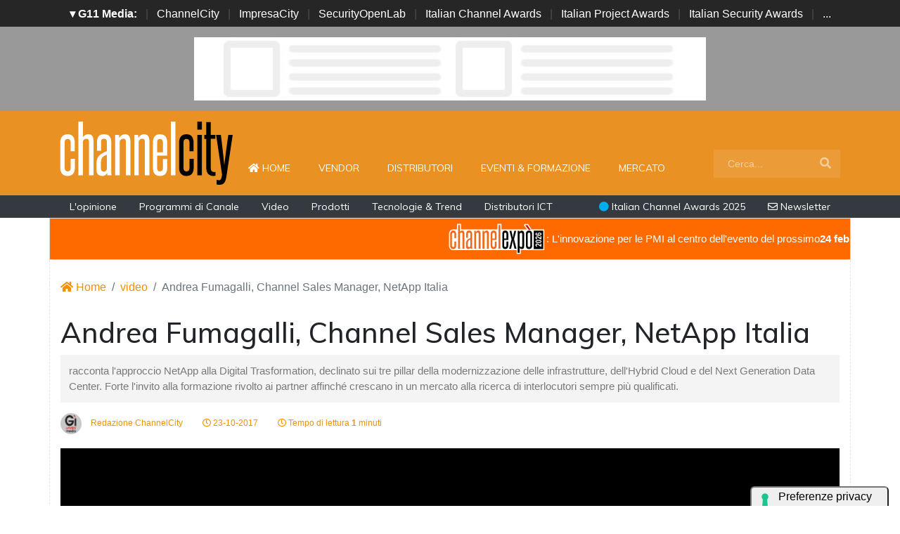

--- FILE ---
content_type: text/html; charset=UTF-8
request_url: https://www.channelcity.it/video/14987/andrea-fumagalli-channel-sales-manager-netapp-italia.html
body_size: 11185
content:
<!doctype html>
<html lang="it-IT">
<head>

    <meta charset="utf-8">
    <title>Andrea Fumagalli, Channel Sales Manager, NetApp Italia : ChannelCity.it</title>
    <meta name="viewport" content="width=device-width, initial-scale=1, shrink-to-fit=no">
    <meta http-equiv="content-language" content="IT" />
    <meta name="title" content="Andrea Fumagalli, Channel Sales Manager, NetApp Italia : ChannelCity.it" />
    <meta name="description" content="racconta l'approccio NetApp alla Digital Trasformation, declinato sui tre pillar della modernizzazione delle infrastrutture, dell'Hybrid Cloud e del Next Generation Data Center. Forte l'invito alla formazione rivolto ai partner affinché crescano in un mercato alla ricerca di interlocutori sempre più qualificati." />
    <meta name="keywords" content="channelcity, " />
    <meta name="language" content="it" />
   
    <meta name="robots" content="INDEX,FOLLOW" />
    <meta name="robots" content="max-snippet:-1, max-image-preview:large, max-video-preview:-1"/>
    <meta name="author" content="ChannelCity">
    <meta name="image" property="og:image" content="https://www.channelcity.it/immagini/2017/10/netapp-fumagalli-1.jpg">

    <title>Andrea Fumagalli, Channel Sales Manager, NetApp Italia : ChannelCity.it </title>
    <link rel="image_src" href="https://www.channelcity.it/immagini/2017/10/netapp-fumagalli-1.jpg" />
    <link rel="icon" href="https://www.channelcity.it/img/favicon.png" type="image/png" />
    <link rel="amphtml" href="https://www.channelcity.it/amp/14987/andrea-fumagalli-channel-sales-manager-netapp-italia.html" />
    <link rel="canonical" href="https://www.channelcity.it/video/14987/andrea-fumagalli-channel-sales-manager-netapp-italia.html" />
    
    
    <!-- facebook i -->
    <meta property="fb:app_id" content="169332888917">
    <meta property="og:url" content="https://www.channelcity.it/video/14987/andrea-fumagalli-channel-sales-manager-netapp-italia.html" />
    <meta property="og:type" content="Article" />
    <meta property="og:title" content="Andrea Fumagalli, Channel Sales Manager, NetApp Italia" />
    <meta property="og:description" content="racconta l'approccio NetApp alla Digital Trasformation, declinato sui tre pillar della modernizzazione delle infrastrutture, dell'Hybrid Cloud e del Next Generation Data Center. Forte l'invito alla formazione rivolto ai partner affinché crescano in un mercato alla ricerca di interlocutori sempre più qualificati." />
    <meta property="og:image" content="https://www.channelcity.it/immagini/2017/10/netapp-fumagalli-1.jpg" />
    <meta property="og:image:secure_url" content="https://www.channelcity.it/immagini/2017/10/netapp-fumagalli-1.jpg" />
    <meta property="og:site_name" content="channelcity.it"/>
    <meta property="og:image:width" content="1280"/>
    <meta property="og:image:height" content="720"/>
    <meta property="og:locale" content="it_IT" />
    <meta property="article:publisher" content="https://www.facebook.com/channelcity/" />
    <!-- facebook f -->

    <!-- twitter i -->
    <meta name="twitter:card" content="summary_large_image" />
    <meta name="twitter:description" content="racconta l'approccio NetApp alla Digital Trasformation, declinato sui tre pillar della modernizzazione delle infrastrutture, dell'Hybrid Cloud e del Next Generation Data Center. Forte l'invito alla formazione rivolto ai partner affinché crescano in un mercato alla ricerca di interlocutori sempre più qualificati." />
    <meta name="twitter:title" content="Andrea Fumagalli, Channel Sales Manager, NetApp Italia" />
    <meta name="twitter:image" content="https://www.channelcity.it/immagini/2017/10/netapp-fumagalli-1.jpg" />
    <!-- twitter f -->

    <!-- dlvr tag -->
        <!-- dlvr tag -->

    
    
      <!-- cookie -->
        <script type="text/javascript" src="//embeds.iubenda.com/widgets/a00b60dd-6db6-11ee-8bfc-5ad8d8c564c0.js"></script>
      <!-- cookie -->
    
    <link rel="stylesheet" href="https://www.channelcity.it/script/bootstrap/css/bootstrap.min.css">
    <script src="https://www.channelcity.it/script/jquery-3.4.1.min.js"></script>
    <script src="https://www.channelcity.it/script/popper.min.js"></script>
    <script src="https://www.channelcity.it/script/bootstrap/js/bootstrap.min.js"></script>
    <!-- <link rel="stylesheet" href="https://www.channelcity.it/script/responsive.css"> -->

    <link rel="stylesheet" href="https://www.channelcity.it/script/fontawesome-free-5.12.1-web/css/all.css">

    <link href="https://fonts.googleapis.com/css?family=Muli:300,400,500,600,700,800,900&display=swap" rel="stylesheet">

    <link rel="stylesheet" href="https://www.channelcity.it/script/style1.css">
    <link rel="stylesheet" href="https://www.channelcity.it/script/style4.css">
    <link rel="stylesheet" href="https://www.channelcity.it/script/style2025.css" />
        

    

            <!-- Global site tag (gtag.js) - Google Analytics -->
            <script async src="https://www.googletagmanager.com/gtag/js?id=G-4Z5B4N74XW"></script>
            <script>
            window.dataLayer = window.dataLayer || [];
            function gtag(){dataLayer.push(arguments);}
            gtag('js', new Date());

            gtag('config', 'G-4Z5B4N74XW');
            </script>


    
    

    <script async src="https://securepubads.g.doubleclick.net/tag/js/gpt.js"></script>
    <script>
    window.googletag = window.googletag || {cmd: []};
    googletag.cmd.push(function() {

        googletag.defineSlot('/4143769/channelcity-336x280-A', [300, 250], 'div-gpt-ad-1697547680367-0').addService(googletag.pubads());
        googletag.defineSlot('/4143769/channelcity-336x280-B', [300, 250], 'div-gpt-ad-1697547680367-1').addService(googletag.pubads());
        googletag.defineSlot('/4143769/channelcity-336x280-C', [300, 250], 'div-gpt-ad-1697547680367-2').addService(googletag.pubads());
        googletag.defineSlot('/4143769/channelcity-336x280-D', [300, 250], 'div-gpt-ad-1697547680367-3').addService(googletag.pubads());
        
        googletag.defineSlot('/4143769/channelcity-728x90', [728, 90], 'div-gpt-ad-1697547680367-4').addService(googletag.pubads());
        googletag.defineSlot('/4143769/channelcity-728x90-A', [728, 90], 'div-gpt-ad-1697547680367-5').addService(googletag.pubads());
        googletag.defineSlot('/4143769/channelcity-728x90-B', [728, 90], 'div-gpt-ad-1697547680367-6').addService(googletag.pubads());
        googletag.defineSlot('/4143769/channelcity-728x90-C', [728, 90], 'div-gpt-ad-1697547680367-7').addService(googletag.pubads());
        
        googletag.defineSlot('/4143769/channelcity-sfondo', [1, 1], 'div-gpt-ad-1697547680367-8').addService(googletag.pubads());
       
        googletag.pubads().collapseEmptyDivs();
        googletag.enableServices();
    });
    </script>


    <script type="application/ld+json">
    {
      "@context" : "https://schema.org",
      "@type" : "WebSite",
      "name" : "ChannelCity",
      "alternateName" : "CC",
      "url" : "https://www.channelcity.it/"
    }
    </script>

</head>



<body>

















        <!-- network -->
        <style>
            .g11networks { background-color: #262626; color: #4c4c4c; padding-top: 8px; padding-bottom: 8px; height: 38px;  overflow: hidden; }
            .g11networks .breadcrumb, .g11networks .list-group-item, .g11networks .collapse { background-color: #262626; }
            .g11networks .list-group-item { border:  1px solid rgba(255,255,255,.125); border-width: 0 0 1px; }
            .g11networks .container a { color: white; padding: 0 8px 0 8px; text-decoration: none; }
            .g11networks .container a:hover { background-color: rgba(255,255,255,0.2);}
            .g11networks-container .list-group a { color: #262626; text-decoration: none;}
        </style>

        
        <div class="g11networks">
            <div class="container text-center">
                            <a data-toggle="collapse" href="#collapseg11networks"><strong>	&#9662; G11 Media:</strong></a> | 
                            <a target="_Blank" href="https://www.channelcity.it">ChannelCity</a> | 
                            <a target="_Blank" href="https://www.impresacity.it">ImpresaCity</a> | 
                            <a target="_Blank" href="https://www.securityopenlab.it">SecurityOpenLab</a> | 
                            <a target="_Blank" href="https://www.italianchannelawards.it">Italian Channel Awards</a> | 
                            <a target="_Blank" href="https://www.italianprojectawards.it">Italian Project Awards</a> | 
                            <a target="_Blank" href="https://www.italiansecurityawards.it">Italian Security Awards</a> | 
                            <a data-toggle="collapse" href="#collapseg11networks">...
            </div>
        </div>



            <div class="container g11networks-container">

                    <div class="collapse" id="collapseg11networks">
                        <div class="row">
                            <div class="col-md-4">
                                <ul class="list-group list-group-flush">
                                    <li class="list-group-item"><a target="_Blank" href="https://www.g11media.it"><strong>G11 Media</strong></a></li>
                                    <li class="list-group-item"><a target="_Blank" href="https://www.agendaict.it"><strong>AgendaICT</strong></a></li>
                                    <li class="list-group-item"><a target="_Blank" href="https://www.bitcity.it"><strong>BitCity</strong></a></li>
                                    <li class="list-group-item"><a target="_Blank" href="https://www.channelcity.it"><strong>ChannelCity</strong></a></li>
                                    
                                </ul>
                            </div>   
                            <div class="col-md-4">
                                <ul class="list-group list-group-flush">
                                    <li class="list-group-item"><a target="_Blank" href="https://www.securityopenlab.it"><strong>SecurityOpenLab</strong></a></li>
                                    <li class="list-group-item"><a target="_Blank" href="https://www.greencity.it"><strong>GreenCity</strong></a></li>
                                    <li class="list-group-item"><a target="_Blank" href="https://www.impresacity.it"><strong>ImpresaCity</strong></a></li>
                                    <li class="list-group-item"><a target="_Blank" href="https://www.impresagreen.it"><strong>ImpresaGreen</strong></a></li>
                                </ul>
                            </div>                    
                            <div class="col-md-4">
                                <ul class="list-group list-group-flush">
                                    <li class="list-group-item"><a target="_Blank" href="https://www.innovationopenlab.com"><strong>InnovationOpenLab</strong></a></li>
                                    <li class="list-group-item"><a target="_Blank" href="https://www.innovationcity.it"><strong>InnovationCity</strong></a></li>
                                    <li class="list-group-item"><a target="_Blank" href="https://www.italianchannelawards.it"><strong>Italian Channel Awards</strong></a></li>
                                    <li class="list-group-item"><a target="_Blank" href="https://www.italianprojectawards.it"><strong>Italian Project Awards</strong></a></li>
                                    <li class="list-group-item"><a target="_Blank" href="https://www.italiansecurityawards.it"><strong>Italian Security Awards</strong></a></li>
                                </ul>
                            </div>                    
                        </div>
                    </div>


            </div>

        <!-- network -->





<!--- pagina i -->
<div class="pagina" id="pagina">



    <!-- ADV apertura i -->   
    <div class="bg-apertura-adv">
        <div class="container">
            <div class="row">
                <div class="col-12">
                    <div class="adv-728x90">
                        
         
                    <div id='div-gpt-ad-1697547680367-4'>
                    <script>
                        googletag.cmd.push(function() { googletag.display('div-gpt-ad-1697547680367-4'); });
                    </script>
                    </div>


                                </div>
                </div>
            </div>
        </div>
    </div>
    <!-- ADV apertura f -->





    <!-- menu superiore i -->

    <nav class="navbar navbar-expand-lg navbar-light menu-superiore">
        <div class="container">

            <div class="logo-up"><a href="https://www.channelcity.it/" title="ChannelCity"><img class="logo-img" src="https://www.channelcity.it/img/logo-channelcity-bianco.svg" alt="ChannelCity"></a></div>

            <button class="navbar-toggler" type="button" data-toggle="collapse" data-target="#navbarSupportedContent"
                aria-controls="navbarSupportedContent" aria-expanded="false" aria-label="Toggle navigation">
                <span class="navbar-toggler-icon"></span>
            </button>

            <div class="collapse navbar-collapse" id="navbarSupportedContent">
                <ul class="navbar-nav mr-auto">
                    <li class="nav-item">
                        <a class="nav-link" href="https://www.channelcity.it/"><i class="fas fa-home"></i> Home <span class="sr-only">(current)</span></a>
                    </li>
                    <li class="nav-item">
                        <a class="nav-link" href="https://www.channelcity.it/categoria/vendor">Vendor</a>
                    </li>
                    <li class="nav-item">
                        <a class="nav-link" href="https://www.channelcity.it/categoria/distributori">Distributori</a>
                    </li>
                    <li class="nav-item">
                        <a class="nav-link" href="https://www.channelcity.it/categoria/eventi-formazione">Eventi & Formazione</a>
                    </li>
                    <li class="nav-item">
                        <a class="nav-link" href="https://www.channelcity.it/categoria/mercato">Mercato</a>
                    </li>


                    <li class="nav-item d-block d-sm-none">        
                        <a class="nav-link" href="https://www.channelcity.it/categoria/opinione">L'opinione</a>
                    </li>    
                    <li class="nav-item d-block d-sm-none">                
                        <a class="nav-link" href="https://www.channelcity.it/categoria/programmi-di-canale">Programmi di Canale</a>
                    </li>
                    <li class="nav-item d-block d-sm-none">                
                        <a class="nav-link" href="https://www.channelcity.it/categoria/video">Video</a>
                    </li>    
                    <li class="nav-item d-block d-sm-none">                
                        <a class="nav-link" href="https://www.channelcity.it/categoria/prodotti">Prodotti</a>
                    </li>    
                    <li class="nav-item d-block d-sm-none">                
                        <a class="nav-link" href="https://www.channelcity.it/categoria/tecnologie-trend">Tecnologie & Trend</a>
                    </li>    
                    <li class="nav-item d-block d-sm-none">
                        <a class="nav-link" href="https://www.channelcity.it/approfondimenti/28739/distributori-ict-in-italia-chi-sono-cosa-fanno-e-perche-sono-diventati-lhub-tecnologico-tra-aziende-e-nuovi-modelli-di-business.html" title="Distributori ICT in Italia: chi sono, cosa fanno">Distributori ICT</a>
                    </li>    

                </ul>

                <form class="form-inline my-2 my-lg-0 menu-cerca"  action="https://www.channelcity.it/cerca" method="get" enctype="application/x-www-form-urlencoded" accept-charset="UTF-8">
                    <input id="s" name="s" class="form-control mr-sm-2" type="search" placeholder="Cerca..." aria-label="Search">
                    <button class="btn my-2 my-sm-0" type="submit"><i class="fa fa-search"></i></button>
                </form>

            </div>

        </div>
    </nav>







 

    
    

    <nav class="navbar navbar-expand-lg navbar-light menu-superiore-m">
        <div class="container">
            <div class="sinistra d-none d-sm-block">
                <a class="nav-link" href="https://www.channelcity.it/categoria/opinione">L'opinione</a>
                <a class="nav-link" href="https://www.channelcity.it/categoria/programmi-di-canale">Programmi di Canale</a>
                <a class="nav-link" href="https://www.channelcity.it/categoria/video">Video</a>
                <a class="nav-link" href="https://www.channelcity.it/categoria/prodotti">Prodotti</a>
                <a class="nav-link" href="https://www.channelcity.it/categoria/tecnologie-trend">Tecnologie & Trend</a>
                <a class="nav-link" href="https://www.channelcity.it/approfondimenti/28739/distributori-ict-in-italia-chi-sono-cosa-fanno-e-perche-sono-diventati-lhub-tecnologico-tra-aziende-e-nuovi-modelli-di-business.html" title="Distributori ICT in Italia: chi sono, cosa fanno">Distributori ICT</a>
            </div>
            <div class="destra">
                    <a class="nav-link" target="_Blank" href="https://www.italianchannelawards.it" title="Italian Channel Awards il premio del Canale"><i style="color: #00ADEE;" class="fas fa-circle"></i> Italian Channel Awards 2025</a>
                    <a class="nav-link" target="_Blank" href="https://bitcity.emailsp.com/frontend/forms/Subscription.aspx?idList=1&idForm=107&guid=C7CB8394-EB09-4404-A1DE-9F15E683A563" title="Iscriviti alla newsltter di ChannelCity per rimanere sempre aggiornato"><i class="far fa-envelope"></i> Newsletter</a>
            </div>
        </div>
    </nav>
    <!-- menu superiore i -->

    




















































































































  
















<style>
.scorrimento-container {
  width: 100%; /* Imposta la larghezza desiderata */
  height: 60px;
  overflow: hidden; /* Nasconde il testo che esce dal DIV */
  border: 1px solid #ddd; /* Facoltativo: bordo per visibilità */
  background: #ff6a00;
  transition: background-color 0.5s ease;
  position: relative;
  padding: 5px 0 5px 0;
}


.scorrimento-container:hover .testo-scorrevole {
  animation-play-state: paused;
}


.scorrimento-container:hover {
    background: #ff791a;
}



.testo-scorrevole {
  display: inline-block;
  white-space: nowrap;
  padding-left: 100%; /* Inizia fuori dal container */
  animation: scorrimento 20s linear infinite;
  font-size: 1.2em;
  color: #ffffff;
}


.testo-scorrevole p {
  display: inline-flex;           /* rende il contenuto inline ma con flex */
  align-items: center;            /* centra verticalmente testo e immagine */
  gap: 5px;
  font-size: 15px;
}







.testo-scorrevole img {
  height: 48px;
  width: auto;
}


@keyframes scorrimento {
  to {
    transform: translateX(-100%);
  }
}


.biglietto {
    font-size: 22px !important;
    color: red;
}



</style>





<a href="https://www.channelexpo.it/link/channelcity-sito" target="_Blank">
<div class="container">
    <div class="row">
        
        
        <div class="scorrimento-container">
        <div class="testo-scorrevole">
        <p>    
            <img src="https://www.channelexpo.it/img/logo-channelexpo.svg">: L'innovazione per le PMI al centro dell'evento del prossimo <strong>24 febbraio 2026</strong> | Lainate (Milano) | La Pista
        </p>
        </div>
        </div>
 


    </div>
</div>
       </a>




       






<!-- pagina lettura i -->


    <div class="container container-bianco">
        <div class="row sopra-15">

        
                                    <!-- video i -->
                    <div class="col-12 pb-4">


                    <nav aria-label="breadcrumb">
                        <ol class="breadcrumb">
                            <li class="breadcrumb-item"><a href="https://www.channelcity.it/"><i class="fas fa-home"></i> Home</a></li>
                            <li class="breadcrumb-item"><a href="https://www.channelcity.it/archivio/video">video</a></li>
                            <li class="breadcrumb-item active" aria-current="page">Andrea Fumagalli, Channel Sales Manager, NetApp Italia</li>
                        </ol>
                    </nav>

                    
                    <h1 class="post-titolo"> Andrea Fumagalli, Channel Sales Manager, NetApp Italia </h1>
                    <p class="post-occhiello"> racconta l'approccio NetApp alla Digital Trasformation, declinato sui tre pillar della modernizzazione delle infrastrutture, dell'Hybrid Cloud e del Next Generation Data Center. Forte l'invito alla formazione rivolto ai partner affinché crescano in un mercato alla ricerca di interlocutori sempre più qualificati. </p>

                    <ul class="post-meta">
                        <li class="post-author">
                            <a href="#"><img class="immagine-autore rounded-circle" src="https://www.channelcity.it/img/autori/redazione.jpg" title="Redazione ChannelCity" alt="Redazione ChannelCity"> Redazione ChannelCity </a>
                        </li>
                        <li><a href="#"><i class="far fa-clock"></i> 23-10-2017 </a></li>

                        <li><a href="#"><i class="far fa-clock"></i> Tempo di lettura <strong>1</strong> minuti</a></li>

                        <li class="social-share">
                                                    </li>
                    </ul>


                    <div class="embed-responsive embed-responsive-16by9" style="background-color: black;">
                        <iframe class="embed-responsive-item" width="560" height="315" src="https://www.youtube.com/embed/wjLj4diAOaA?rel=0&controls=1&showinfo=0" frameborder="0" allowfullscreen></iframe>                    </div>
                    <p class="text-center">In caso di problemi di visualizzazione del video <a href="https://www.youtube.com/watch?v=wjLj4diAOaA" target="_Blank"><strong>cliccare qui</strong></a></p>                        
                    <!-- riga social i -->           
                    <div class="riga-social">
                        <div class="social">
                            <div class="item"><a target="_Blank" href="https://www.facebook.com/sharer.php?u=https://www.channelcity.it/video/14987/andrea-fumagalli-channel-sales-manager-netapp-italia.html"><img src="/img/social/facebook.svg"></a></div>
                            <div class="item"><a target="_Blank" href="https://www.linkedin.com/shareArticle?mini=true&url=https://www.channelcity.it/video/14987/andrea-fumagalli-channel-sales-manager-netapp-italia.html&title=Andrea Fumagalli, Channel Sales Manager, NetApp Italia"><img src="/img/social/linkedin.svg"></a></div>
                            <div class="item"><a target="_Blank" href="https://twitter.com/intent/tweet?text=Andrea Fumagalli, Channel Sales Manager, NetApp Italia&url=https://www.channelcity.it/video/14987/andrea-fumagalli-channel-sales-manager-netapp-italia.html"><img src="/img/social/twitter.svg"></a></div>
                        </div>
                    </div>
                    <!-- riga social f -->

                    </div>
                    <!-- video f -->
                

                


<!--  dati strutturati i ----------------------------------------------------------------------------------->

   <script type="application/ld+json">
            {
              "@context": "http://schema.org",
              "@type": "NewsArticle",
              "timeRequired": "PT1M",
              "mainEntityOfPage": {
                "@type": "WebPage",
                "@id": "https://www.channelcity.it/video/14987/andrea-fumagalli-channel-sales-manager-netapp-italia.html"
              },
              "headline": "Andrea Fumagalli, Channel Sales Manager, NetApp Italia",
              "image": {
                "@type": "ImageObject",
                "url": "https://www.channelcity.it/immagini/2017/10/netapp-fumagalli-1.jpg",
                "width": 1024,
                "height": 768
              },
              "datePublished": "2017-10-23 09:25:00",
              "dateModified": "2017-10-26 14:47:18",
              "author": {
                "@type": "Person",
                "name": "Redazione ChannelCity"
              },
               "publisher": {
                "@type": "Organization",
                "name": "G11 Media S.r.l.",
                "url": "https://www.g11media.it",
                "logo": {
                  "@type": "ImageObject",
                  "url": "https://www.g11media.it/img2015/g11media.png",
                  "width": 300,
                  "height": 300
                }
              },
              "description": "racconta l'approccio NetApp alla Digital Trasformation, declinato sui tre pillar della modernizzazione delle infrastrutture, dell'Hybrid Cloud e del Next Generation Data Center. Forte l'invito alla formazione rivolto ai partner affinché crescano in un mercato alla ricerca di interlocutori sempre più qualificati.",
              "articleBody": "racconta l'approccio NetApp alla Digital Trasformation, declinato sui tre pillar della modernizzazione delle infrastrutture, dell'Hybrid Cloud e del Next Generation Data Center. Forte l'invito alla formazione rivolto ai partner affinch eacute; crescano in un mercato alla ricerca di interlocutori sempre pi ugrave; qualificati."
            }
            </script>

          


          <script type="application/ld+json">
            {
              "@context": "http://schema.org",
              "@type": "Article",
              "timeRequired": "PT1M",
              "mainEntityOfPage": {
                "@type": "WebPage",
                "@id": "https://www.channelcity.it/video/14987/andrea-fumagalli-channel-sales-manager-netapp-italia.html"
              },
              "headline": "Andrea Fumagalli, Channel Sales Manager, NetApp Italia",
              "image": {
                "@type": "ImageObject",
                "url": "https://www.channelcity.it/immagini/2017/10/netapp-fumagalli-1.jpg",
                "width": 1024,
                "height": 768
              },
              "datePublished": "2017-10-23 09:25:00",
              "dateModified": "2017-10-26 14:47:18",
              "author": {
                "@type": "Person",
                "name": "Redazione ChannelCity"
              },
               "publisher": {
                "@type": "Organization",
                "name": "G11 Media S.r.l.",
                "url": "https://www.g11media.it",
                "logo": {
                  "@type": "ImageObject",
                  "url": "https://www.g11media.it/img2015/g11media.png",
                  "width": 300,
                  "height": 300
                }
              },
              "description": "racconta l'approccio NetApp alla Digital Trasformation, declinato sui tre pillar della modernizzazione delle infrastrutture, dell'Hybrid Cloud e del Next Generation Data Center. Forte l'invito alla formazione rivolto ai partner affinché crescano in un mercato alla ricerca di interlocutori sempre più qualificati.",
              "articleBody": "racconta l'approccio NetApp alla Digital Trasformation, declinato sui tre pillar della modernizzazione delle infrastrutture, dell'Hybrid Cloud e del Next Generation Data Center. Forte l'invito alla formazione rivolto ai partner affinch eacute; crescano in un mercato alla ricerca di interlocutori sempre pi ugrave; qualificati."
            }
            </script>

<!--  dati strutturati f ----------------------------------------------------------------------------------->












            <!--- colonna sinistra i -->
            <div class="col-lg-8 divisione-destra">



                                    <div class="alert alert-secondary mb-3" role="alert">
                        <i class="fas fa-bolt"></i> Questa notizia è presente nello Speciale: <br><a href="https://www.channelcity.it/speciali/2017/netapp/dettaglio/14987/andrea-fumagalli-channel-sales-manager-netapp-italia.html"><h3>NetApp Partner Academy 2017</h3></a>
                    </div>
                


                


                                








                <div class="post-testo">
                    racconta l'approccio NetApp alla Digital Trasformation, declinato sui tre pillar della modernizzazione delle infrastrutture, dell'Hybrid Cloud e del Next Generation Data Center. Forte l'invito alla formazione rivolto ai partner affinch&eacute; crescano in un mercato alla ricerca di interlocutori sempre pi&ugrave; qualificati.                </div>


            
                


                


                
                



                

                













                






                










                

                <div class="sopra-15"></div>





                  
                <div class="badge-newsletter pt-3">
                    <center><span>Se questo articolo ti è piaciuto e vuoi rimanere sempre informato</span></center>
                        <div class="alert alert-light text-center align-middle">
                                <svg xmlns="http://www.w3.org/2000/svg" width="32" height="32" fill="currentColor" class="bi bi-envelope-paper-heart" viewBox="0 0 16 16">
                                    <path fill-rule="evenodd" d="M2 2a2 2 0 0 1 2-2h8a2 2 0 0 1 2 2v1.133l.941.502A2 2 0 0 1 16 5.4V14a2 2 0 0 1-2 2H2a2 2 0 0 1-2-2V5.4a2 2 0 0 1 1.059-1.765L2 3.133zm0 2.267-.47.25A1 1 0 0 0 1 5.4v.817l1 .6zm1 3.15 3.75 2.25L8 8.917l1.25.75L13 7.417V2a1 1 0 0 0-1-1H4a1 1 0 0 0-1 1zm11-.6 1-.6V5.4a1 1 0 0 0-.53-.882L14 4.267zM8 2.982C9.664 1.309 13.825 4.236 8 8 2.175 4.236 6.336 1.31 8 2.982m7 4.401-4.778 2.867L15 13.117zm-.035 6.88L8 10.082l-6.965 4.18A1 1 0 0 0 2 15h12a1 1 0 0 0 .965-.738ZM1 13.116l4.778-2.867L1 7.383v5.734Z"/>
                                </svg>
                                 Iscriviti alla nostra Newsletter Gratuita.
                                <a class="btn btn-light" href="https://bitcity.emailsp.com/frontend/forms/Subscription.aspx?idList=1&idForm=107&guid=C7CB8394-EB09-4404-A1DE-9F15E683A563" target="_Blank" data-cmp-ab="2">Iscriviti</a>
                        </div>
                </div>


                <div class="badge-google-news pt-1">
                        <div class="alert alert-light text-center align-middle">
                                <a class="" href="https://news.google.com/publications/CAAqKQgKIiNDQklTRkFnTWFoQUtEbU5vWVc1dVpXeGphWFI1TG1sMEtBQVAB?ceid=IT:it&oc=3" target="_Blank" data-cmp-ab="2"><img class="img-fluid" alt="GoogleNews" src="https://www.securityopenlab.it/img/google-news.svg" data-cmp-info="10"></a>
                                 Rimani sempre aggiornato, seguici su Google News! 
                                <a class="btn btn-light" href="https://news.google.com/publications/CAAqKQgKIiNDQklTRkFnTWFoQUtEbU5vWVc1dVpXeGphWFI1TG1sMEtBQVAB?ceid=IT:it&oc=3" target="_Blank" data-cmp-ab="2">Seguici</a>
                        </div>
                </div>


                <!-- abbonamento rivista -->
                <style>
                    .post-abbonamento-news .alert{
                        background-color:#e99123;
                        color: white;
                        font-size: 1.25rem;
                    }

                    .post-abbonamento-news .btn{
                        border-radius: 1.25rem;
                        background-color: white;
                        padding: 5px 30px 5px 30px;
                        font-size: 1.2rem;
                    }
                </style>

                <div class="post-abbonamento-news pt-1">
                        <div class="alert alert-light text-center align-middle">
                                  <a class="btn btn-light" href="https://www.g11media.it/abbonamento/ccm" target="_Blank">Abbonati</a> alla rivista <strong>ChannelCity Magazine</strong> e ricevi la tua copia.
                        </div>
                </div>
                <!-- abbonamento rivista -->






                
                <div class="adv-728x90"> 
            
       
                    <div id='div-gpt-ad-1697547680367-5'>
                    <script>
                        googletag.cmd.push(function() { googletag.display('div-gpt-ad-1697547680367-5'); });
                    </script>
                    </div>

             </div>



                



                

                        <!-- notizie correlate i -->


                                    <h2 class="block-title sopra-15">
                                        <span class="titolo"> Notizie correlate</span>
                                        <span class="bar"></span>

                                    </h2>



                                    <div class="row">
                                
                                     
                                    
                                                                                        <div class="col-6 col-md-3">

                                                <div class="post-singole">

                                                    
                                                    <div class="immagine-sfondo immagine-tb border" style="height: 120px;">
                                                        <a href="https://www.channelcity.it/news/18217/veritas-dalla-tutela-dei-dati-delle-pmi-nuove-opportunita-per-i-partner.html" title="Veritas: dalla tutela dei dati delle PMI nuove opportunità per i partner " class="simple">
                                                            <img src="https://www.channelcity.it/immagini/2021/01/marco-coppini-veritas-1.jpg" loading="lazy" alt="Veritas: dalla tutela dei dati delle PMI nuove opportunità per i partner ">
                                                        </a>
                                                    </div>


                                                    <div class="post-testi">
                                                        <h1 class="titolo"><b>1</b> - <a href="https://www.channelcity.it/news/18217/veritas-dalla-tutela-dei-dati-delle-pmi-nuove-opportunita-per-i-partner.html" title="Veritas: dalla tutela dei dati delle PMI nuove opportunità per i partner ">Veritas: dalla tutela dei dati delle PMI nuove opportunità per i partner </a></h1>
                                                    </div>

                                                </div>

                                            </div>
                                                                                        <div class="col-6 col-md-3">

                                                <div class="post-singole">

                                                    
                                                    <div class="immagine-sfondo immagine-tb border" style="height: 120px;">
                                                        <a href="https://www.channelcity.it/news/18011/edge-computing-e-remote-monitoring-una-relazione-che-cambia.html" title="Edge computing e remote monitoring: una relazione che cambia" class="simple">
                                                            <img src="https://www.channelcity.it/immagini/2020/10/cubi-1.jpg" loading="lazy" alt="Edge computing e remote monitoring: una relazione che cambia">
                                                        </a>
                                                    </div>


                                                    <div class="post-testi">
                                                        <h1 class="titolo"><b>1</b> - <a href="https://www.channelcity.it/news/18011/edge-computing-e-remote-monitoring-una-relazione-che-cambia.html" title="Edge computing e remote monitoring: una relazione che cambia">Edge computing e remote monitoring: una relazione che cambia</a></h1>
                                                    </div>

                                                </div>

                                            </div>
                                                                                        <div class="col-6 col-md-3">

                                                <div class="post-singole">

                                                    
                                                    <div class="immagine-sfondo immagine-tb border" style="height: 120px;">
                                                        <a href="https://www.channelcity.it/news/17239/edge-computing-i-tre-punti-chiave-di-un-ambiente-ottimale.html" title="Edge computing: i tre punti chiave di un ambiente ottimale" class="simple">
                                                            <img src="https://www.channelcity.it/immagini/2020/03/robynne-hu-network-unsplash-2.jpg" loading="lazy" alt="Edge computing: i tre punti chiave di un ambiente ottimale">
                                                        </a>
                                                    </div>


                                                    <div class="post-testi">
                                                        <h1 class="titolo"><b>1</b> - <a href="https://www.channelcity.it/news/17239/edge-computing-i-tre-punti-chiave-di-un-ambiente-ottimale.html" title="Edge computing: i tre punti chiave di un ambiente ottimale">Edge computing: i tre punti chiave di un ambiente ottimale</a></h1>
                                                    </div>

                                                </div>

                                            </div>
                                                                                        <div class="col-6 col-md-3">

                                                <div class="post-singole">

                                                    
                                                    <div class="immagine-sfondo immagine-tb border" style="height: 120px;">
                                                        <a href="https://www.channelcity.it/news/17076/internet-of-things-cos-e-e-come-si-mette-al-sicuro.html" title="Internet of Things, cos’è e come si mette al sicuro" class="simple">
                                                            <img src="https://www.channelcity.it/immagini/2020/02/img-0182-1.jpg" loading="lazy" alt="Internet of Things, cos’è e come si mette al sicuro">
                                                        </a>
                                                    </div>


                                                    <div class="post-testi">
                                                        <h1 class="titolo"><b>1</b> - <a href="https://www.channelcity.it/news/17076/internet-of-things-cos-e-e-come-si-mette-al-sicuro.html" title="Internet of Things, cos’è e come si mette al sicuro">Internet of Things, cos’è e come si mette al sicuro</a></h1>
                                                    </div>

                                                </div>

                                            </div>
                                                                                        <div class="col-6 col-md-3">

                                                <div class="post-singole">

                                                    
                                                    <div class="immagine-sfondo immagine-tb border" style="height: 120px;">
                                                        <a href="https://www.channelcity.it/news/16673/edge-computing-e-iperconvergenza-cosi-la-nuova-it-distribuita-rivoluziona-data-center-e-canale.html" title="Edge computing e iperconvergenza, così la “nuova” IT distribuita rivoluziona Data Center e canale" class="simple">
                                                            <img src="https://www.channelcity.it/immagini/2019/09/alberto-degradi-cisco-1.jpg" loading="lazy" alt="Edge computing e iperconvergenza, così la “nuova” IT distribuita rivoluziona Data Center e canale">
                                                        </a>
                                                    </div>


                                                    <div class="post-testi">
                                                        <h1 class="titolo"><b>1</b> - <a href="https://www.channelcity.it/news/16673/edge-computing-e-iperconvergenza-cosi-la-nuova-it-distribuita-rivoluziona-data-center-e-canale.html" title="Edge computing e iperconvergenza, così la “nuova” IT distribuita rivoluziona Data Center e canale">Edge computing e iperconvergenza, così la “nuova” IT distribuita rivoluziona Data Center e canale</a></h1>
                                                    </div>

                                                </div>

                                            </div>
                                                                                        <div class="col-6 col-md-3">

                                                <div class="post-singole">

                                                    
                                                    <div class="immagine-sfondo immagine-tb border" style="height: 120px;">
                                                        <a href="https://www.channelcity.it/news/16398/-il-canale-l-innovazione-il-mondo-enterprise-lara-del-pin-e-la-nuova-sicurezza-di-panda-security.html" title="«Il canale, l’innovazione, il mondo enterprise» Lara Del Pin e la “nuova” sicurezza di Panda Security" class="simple">
                                                            <img src="https://www.channelcity.it/immagini/2019/04/lara-del-pin-1-1.jpg" loading="lazy" alt="«Il canale, l’innovazione, il mondo enterprise» Lara Del Pin e la “nuova” sicurezza di Panda Security">
                                                        </a>
                                                    </div>


                                                    <div class="post-testi">
                                                        <h1 class="titolo"><b>1</b> - <a href="https://www.channelcity.it/news/16398/-il-canale-l-innovazione-il-mondo-enterprise-lara-del-pin-e-la-nuova-sicurezza-di-panda-security.html" title="«Il canale, l’innovazione, il mondo enterprise» Lara Del Pin e la “nuova” sicurezza di Panda Security">«Il canale, l’innovazione, il mondo enterprise» Lara Del Pin e la “nuova” sicurezza di Panda Security</a></h1>
                                                    </div>

                                                </div>

                                            </div>
                                            


                                    </div>


                        <!-- notizie correlate f -->




                        



    <div class="adv-728x90 mb-4 d-none"> 
            
       
                    <div id='div-gpt-ad-1697547680367-6'>
                    <script>
                        googletag.cmd.push(function() { googletag.display('div-gpt-ad-1697547680367-6'); });
                    </script>
                    </div>

             </div>
    <div class="adv-728x90 mb-4 d-none"> 
            
    
                    <div id='div-gpt-ad-1697547680367-7'>
                    <script>
                        googletag.cmd.push(function() { googletag.display('div-gpt-ad-1697547680367-7'); });
                    </script>
                    </div>

            
                   </div>
    <div class="adv-300x250 mb-4 d-none"> 
     
                <div id='div-gpt-ad-1697547680367-3'>
                <script>
                    googletag.cmd.push(function() { googletag.display('div-gpt-ad-1697547680367-3'); });
                </script>
                </div>

             </div>


                        


    </div>
    <!-- colonna sinistra f -->





    <!-- colonna destra i -->
    <div class="col-lg-4">




            

            <div class="adv-300x250">
            
        
                <div id='div-gpt-ad-1697547680367-0'>
                <script>
                    googletag.cmd.push(function() { googletag.display('div-gpt-ad-1697547680367-0'); });
                </script>
                </div>


            </div>
            
            <div class="divisione"></div>


           

            <div class="newsletter">
                <a href="https://bitcity.emailsp.com/frontend/forms/Subscription.aspx?idList=1&idForm=107&guid=C7CB8394-EB09-4404-A1DE-9F15E683A563" target="_Blank"><img class="img-fluid" src="https://www.channelcity.it/img/btn-newsletter-ita.svg"></a>
            </div>

       
            <div class="divisione"></div>



                        <!--- lista speciali i --->

                        <h2 class="block-title">
                            <span class="titolo"> Speciali</span>
                            <span class="bar"></span>
                            <span class="bottoni"><a class="title-destra" href="https://www.channelcity.it/speciale">Tutti gli speciali</a></span>
                        </h2>


                                                <div class="post-speciali"
                            style="background-image:url(https://www.channelcity.it/immagini/2025/12/16/speciale-novembre-2025.jpg)">
                            <div class="post-img">
                                <a href="https://www.channelcity.it/speciali/2025/speciale-come-cambia-il-partner-program" class="simple" title="Come cambia il Partner Program"></a>
                                <div class="mask"></div>
                            </div>
                            <div class="post-sopra">
                                Speciale
                            </div>
                            <div class="post-testi">
                                <h1 class="titolo"><a href="https://www.channelcity.it/speciali/2025/speciale-come-cambia-il-partner-program" title="Come cambia il Partner Program">Come cambia il Partner Program</a></h1>
                            </div>
                        </div>
                                                <div class="post-speciali"
                            style="background-image:url(https://www.channelcity.it/immagini/2023/11/17/colazione-con-channelcity-2.jpg)">
                            <div class="post-img">
                                <a href="https://www.channelcity.it/speciali/2025/colazione-con-channelcity-2" class="simple" title="Il gestionale si fa intelligente e si potenzia con l’AI… «ma prima serve un salto di qualità nella cultura delle imprese»"></a>
                                <div class="mask"></div>
                            </div>
                            <div class="post-sopra">
                                Speciale
                            </div>
                            <div class="post-testi">
                                <h1 class="titolo"><a href="https://www.channelcity.it/speciali/2025/colazione-con-channelcity-2" title="Il gestionale si fa intelligente e si potenzia con l’AI… «ma prima serve un salto di qualità nella cultura delle imprese»">Il gestionale si fa intelligente e si potenzia con l’AI… «ma prima serve un salto di qualità nella cultura delle imprese»</a></h1>
                            </div>
                        </div>
                                                <div class="post-speciali"
                            style="background-image:url(https://www.channelcity.it/immagini/2025/12/04/speciale-qnap.jpg)">
                            <div class="post-img">
                                <a href="https://www.channelcity.it/speciali/2025/qnap" class="simple" title="QNAP: Strategie e Soluzioni per la Sicurezza, la Resilienza e l'Alta Disponibilità"></a>
                                <div class="mask"></div>
                            </div>
                            <div class="post-sopra">
                                Speciale
                            </div>
                            <div class="post-testi">
                                <h1 class="titolo"><a href="https://www.channelcity.it/speciali/2025/qnap" title="QNAP: Strategie e Soluzioni per la Sicurezza, la Resilienza e l'Alta Disponibilità">QNAP: Strategie e Soluzioni per la Sicurezza, la Resilienza e l'Alta Disponibilità</a></h1>
                            </div>
                        </div>
                                                <div class="post-speciali"
                            style="background-image:url(https://www.channelcity.it/immagini/2025/12/04/vvalley-security-road.jpg)">
                            <div class="post-img">
                                <a href="https://www.channelcity.it/speciali/2025/v-valley-securityroad" class="simple" title="V-Valley SecurityRoad 2025"></a>
                                <div class="mask"></div>
                            </div>
                            <div class="post-sopra">
                                Speciale
                            </div>
                            <div class="post-testi">
                                <h1 class="titolo"><a href="https://www.channelcity.it/speciali/2025/v-valley-securityroad" title="V-Valley SecurityRoad 2025">V-Valley SecurityRoad 2025</a></h1>
                            </div>
                        </div>
                                                <div class="post-speciali"
                            style="background-image:url(https://www.channelcity.it/immagini/2025/11/18/colazione-con-channelcity.jpg)">
                            <div class="post-img">
                                <a href="https://www.channelcity.it/speciali/2025/colazione-con-channelcity" class="simple" title="Un nuovo cloud, ibrido e territoriale: il canale davanti alla svolta della sovranità del dato"></a>
                                <div class="mask"></div>
                            </div>
                            <div class="post-sopra">
                                Speciale
                            </div>
                            <div class="post-testi">
                                <h1 class="titolo"><a href="https://www.channelcity.it/speciali/2025/colazione-con-channelcity" title="Un nuovo cloud, ibrido e territoriale: il canale davanti alla svolta della sovranità del dato">Un nuovo cloud, ibrido e territoriale: il canale davanti alla svolta della sovranità del dato</a></h1>
                            </div>
                        </div>
                        


                        <!--- lista speciali i --->









            <div class="divisione"></div>

            <div class="adv-300x250">

            <div id='div-gpt-ad-1697547680367-1'>
                <script>
                    googletag.cmd.push(function() { googletag.display('div-gpt-ad-1697547680367-1'); });
                </script>
                </div>

            </div>
            
            <div class="divisione"></div>







                                <!-- colonna calendario i -->

                                        

                                        <h2 class="block-title">
                                            <span class="titolo"> Calendario</span>
                                            <span class="bar"></span>
                                            <span class="bottoni"><a class="title-destra" href="https://www.channelcity.it/calendario">Tutto</a></span>
                                        </h2>



                                                                                <a href="https://www.channelcity.it/calendario/6047/diventa-partner-elastic-opportunita-e-vantaggi-per-il-tuo-business.html" class="calendario" title="Diventa Partner Elastic: Opportunità e Vantaggi per il tuo Business">
                                            <div class="calendariodata">
                                                <div class="calendariogiorno"><strong> Feb </strong> <em> 04</em></div>
                                            </div>
                                            <div class="calendariotitolo">
                                                Diventa Partner Elastic: Opportunità e Vantaggi per il tuo Business                                            </div>

                                        </a>
                                                                                <a href="https://www.channelcity.it/calendario/6036/open-day-dalla-tecnologia-alla-sostenibilita-le-soluzioni-epson-per-il-tuo-business-napoli.html" class="calendario" title="OPEN DAY | Dalla tecnologia alla sostenibilità: le soluzioni Epson per il tuo business - Napoli">
                                            <div class="calendariodata">
                                                <div class="calendariogiorno"><strong> Feb </strong> <em> 04</em></div>
                                            </div>
                                            <div class="calendariotitolo">
                                                OPEN DAY | Dalla tecnologia alla sostenibilità: le soluzioni Epson per il tuo business - Napoli                                            </div>

                                        </a>
                                                                                <a href="https://www.channelcity.it/calendario/6066/piu-produttivita-meno-task-manuali-con-atera.html" class="calendario" title="Più Produttività, meno Task manuali con Atera!">
                                            <div class="calendariodata">
                                                <div class="calendariogiorno"><strong> Feb </strong> <em> 04</em></div>
                                            </div>
                                            <div class="calendariotitolo">
                                                Più Produttività, meno Task manuali con Atera!                                            </div>

                                        </a>
                                                                                <a href="https://www.channelcity.it/calendario/6035/live-webinar-adobe-acrobat-studio-pdf-spaces-e-nuove-integrazioni-per-il-lavoro-creativo-quotidiano.html" class="calendario" title="LIVE WEBINAR ADOBE | Acrobat Studio: PDF Spaces e nuove integrazioni per il lavoro creativo quotidiano">
                                            <div class="calendariodata">
                                                <div class="calendariogiorno"><strong> Feb </strong> <em> 04</em></div>
                                            </div>
                                            <div class="calendariotitolo">
                                                LIVE WEBINAR ADOBE | Acrobat Studio: PDF Spaces e nuove integrazioni per il lavoro creativo quotidiano                                            </div>

                                        </a>
                                                                                <a href="https://www.channelcity.it/calendario/6068/endpoint-management-semplificato-grazie-a-kaseya-365.html" class="calendario" title="Endpoint Management semplificato grazie a Kaseya 365">
                                            <div class="calendariodata">
                                                <div class="calendariogiorno"><strong> Feb </strong> <em> 04</em></div>
                                            </div>
                                            <div class="calendariotitolo">
                                                Endpoint Management semplificato grazie a Kaseya 365                                            </div>

                                        </a>
                                                                                <a href="https://www.channelcity.it/calendario/6046/soluzioni-cloud-integrate-parallels-ras-e-aws-per-workspace-sicuri-e-scalabili.html" class="calendario" title="Soluzioni Cloud Integrate: Parallels RAS e AWS per Workspace Sicuri e Scalabili">
                                            <div class="calendariodata">
                                                <div class="calendariogiorno"><strong> Feb </strong> <em> 04</em></div>
                                            </div>
                                            <div class="calendariotitolo">
                                                Soluzioni Cloud Integrate: Parallels RAS e AWS per Workspace Sicuri e Scalabili                                            </div>

                                        </a>
                                                                                <a href="https://www.channelcity.it/calendario/6037/live-webinar-open-by-design-sovereign-by-choice-strategie-pratiche-per-la-sovranita-digitale-con-suse.html" class="calendario" title="LIVE WEBINAR | Open by Design, Sovereign by Choice: strategie pratiche per la Sovranità Digitale con SUSE">
                                            <div class="calendariodata">
                                                <div class="calendariogiorno"><strong> Feb </strong> <em> 05</em></div>
                                            </div>
                                            <div class="calendariotitolo">
                                                LIVE WEBINAR | Open by Design, Sovereign by Choice: strategie pratiche per la Sovranità Digitale con SUSE                                            </div>

                                        </a>
                                                                                <a href="https://www.channelcity.it/calendario/6048/dropbox-la-soluzione-giusta-per-i-tuoi-clienti-la-leva-giusta-per-il-tuo-business.html" class="calendario" title="Dropbox: la soluzione giusta per i tuoi clienti, la leva giusta per il tuo business">
                                            <div class="calendariodata">
                                                <div class="calendariogiorno"><strong> Feb </strong> <em> 05</em></div>
                                            </div>
                                            <div class="calendariotitolo">
                                                Dropbox: la soluzione giusta per i tuoi clienti, la leva giusta per il tuo business                                            </div>

                                        </a>
                                                                                <a href="https://www.channelcity.it/calendario/6067/v-valley-presenta-le-soluzioni-di-load-balancer-ngwaf-e-la-protezione-ddos-di-a10-networks.html" class="calendario" title="V-Valley presenta le soluzioni di Load Balancer, NGWAF e la protezione DDoS di A10 Networks">
                                            <div class="calendariodata">
                                                <div class="calendariogiorno"><strong> Feb </strong> <em> 05</em></div>
                                            </div>
                                            <div class="calendariotitolo">
                                                V-Valley presenta le soluzioni di Load Balancer, NGWAF e la protezione DDoS di A10 Networks                                            </div>

                                        </a>
                                        

                                    <!-- colonna calendario f -->


























            <div class="divisione"></div>

            <div class="adv-300x250">
            
      
                <div id='div-gpt-ad-1697547680367-2'>
                <script>
                    googletag.cmd.push(function() { googletag.display('div-gpt-ad-1697547680367-2'); });
                </script>
                </div>

            </div>
            
            <div class="divisione"></div>





            <!-- box rivista i -->

    <h2 class="block-title">
        <span class="titolo"> Magazine</span>
        <span class="bar"></span>
        <span class="bottoni"><a class="title-destra" href="https://www.channelcity.it/magazine">Tutti i numeri</a></span>
    </h2>

    <p class="text-center pl-5 pr-5">
        <a href="https://www.channelcity.it/magazine/29173/channelcity-magazine-n144-anno-2025.html" title="ChannelCity Magazine">
            <img class="img-fluid" src="https://www.channelcity.it/immagini/2025/12/12/144.jpg" alt="ChannelCity Magazine">
        </a>
    </p>

    <p class="text-center"><br>
    <a class="btn btn-arancio" href="https://www.channelcity.it/magazine/29173/channelcity-magazine-n144-anno-2025.html">Leggi il Magazine</a>
    </p>

<!-- box rivista f -->



            



            <div class="divisione"></div>

            <div class="adv-300x250">
     
                <div id='div-gpt-ad-1697547680367-3'>
                <script>
                    googletag.cmd.push(function() { googletag.display('div-gpt-ad-1697547680367-3'); });
                </script>
                </div>

            </div>
            
            <div class="divisione"></div>







            




    </div>
    <!-- colonna destra i -->



    </div>
</div>

























<!-- pagina lettura f -->





<!--- banner chiusura i-->
    <div class="container container-bianco">
        <div class="row sopra-30 sotto-30">
            <div class="col-12">
                <div class="adv-728x90">
                    

            <script async src="https://pagead2.googlesyndication.com/pagead/js/adsbygoogle.js?client=ca-pub-4939405872491402"
                crossorigin="anonymous"></script>
            <!-- G11-728x90-A -->
            <ins class="adsbygoogle"
                style="display:inline-block;width:728px;height:90px"
                data-ad-client="ca-pub-4939405872491402"
                data-ad-slot="2254044853"></ins>
            <script>
                (adsbygoogle = window.adsbygoogle || []).push({});
            </script>

                    </div>
            </div>
        </div>
    </div>
<!--- banner chiusura i-->



<!--- newsletter i -->


<div class="newsletter">
    <div class="container">
        <div class="row">
            <div class="col-12"> 
            
                    <h1 class="text-center">Iscriviti alla nostra newsletter</h1>
                    <p class="text-center">Mantieniti aggiornato sul mondo del canale ICT</p>
                    <p class="text-center"><a class="btn btn-light"
                    href="https://bitcity.emailsp.com/frontend/forms/Subscription.aspx?idList=1&idForm=107&guid=C7CB8394-EB09-4404-A1DE-9F15E683A563"
                    target="_Blank">Iscriviti alla newsletter</a></p>
            
            </div>
            
        </div>
    </div>
</div>



<!--- newsletter f -->




<!--- networks i -->


<div class="networks">
    <div class="container">
        <div class="row">
            <div class="col-12">
            
                        <h1 class="text-center">G11 Media Networks</h1>

                        <ul class="nav justify-content-center">
                            <li class="nav-item">
                                <a class="nav-link" target="_Blank" href="https://www.bitcity.it">BitCity</a>
                            </li>
                            <li class="nav-item">
                                <a class="nav-link" target="_Blank" href="https://www.channelcity.it">ChannelCity</a>
                            </li>
                            <li class="nav-item">
                                <a class="nav-link" target="_Blank" href="https://www.impresacity.it">ImpresaCity</a>
                            </li>
                            <li class="nav-item">
                                <a class="nav-link" target="_Blank" href="https://www.securityopenlab.it">SecurityOpenLab</a>
                            </li>
                            <li class="nav-item">
                                <a class="nav-link" target="_Blank" href="https://www.greencity.it">GreenCity</a>
                            </li>
                            <li class="nav-item">
                                <a class="nav-link" target="_Blank" href="https://www.impresagreen.it">ImpresaGreen</a>
                            </li>
                            <li class="nav-item">
                                <a class="nav-link" target="_Blank" href="https://www.italianchannelawards.it">ItalianChannelAwards</a>
                            </li>
                            <li class="nav-item">
                                <a class="nav-link" target="_Blank" href="https://www.agendaict.it">AgendaIct</a>
                            </li>
                        </ul>

            </div>
        </div>
    </div>
</div>


<!--- networks f -->
























      


<!--- footer i -->


<div class="footer">
    <div class="container">
        <div class="row">
            
            <div class="col-12">

      
                        <ul class="nav justify-content-center">
                            <li class="nav-item">
                                <a class="nav-link" href="https://www.channelcity.it/">Home</a>
                            </li>
                            <li class="nav-item">
                                <a class="nav-link" href="https://www.channelcity.it/speciale">Speciali</a>
                            </li>
                            <li class="nav-item">
                                <a class="nav-link" target="_Blank" href="https://bitcity.emailsp.com/frontend/forms/Subscription.aspx?idList=1&idForm=107&guid=C7CB8394-EB09-4404-A1DE-9F15E683A563">Newsletter</a>
                            </li>
                            <li class="nav-item">
                                <a class="nav-link" href="https://www.channelcity.it/pagina/2/redazione.html">Redazione</a>
                            </li>
                            <li class="nav-item">
                                <a class="nav-link" href="https://www.channelcity.it/pagina/5/copyright.html">Copyright</a>
                            </li>
                            <li class="nav-item">
                                <a class="nav-link" href="https://www.channelcity.it/pagina/3/pubblicita.html">Pubblicità</a>
                            </li>
                            <li class="nav-item">
                                <a class="nav-link" href="https://www.channelcity.it/rss/rss">RSS</a>
                            </li>
                        </ul>
               
               
                <div class="text-center logo-up"><a href="https://www.channelcity.it/" title="ChannelCity"><img class="logo-img" src="https://www.channelcity.it/img/logo-channelcity-bianco.svg" alt="ChannelCity"></a></div>


            
            </div>






            


            <div class="offset-md-3 col-md-6"> 
                
                <p class="text-center indirizzo">
                ChannelCity e' un canale di BitCity, testata giornalistica registrata presso il tribunale di Como , <br> n. 21/2007 del
            11/10/2007- Iscrizione ROC n. 15698<br><br>
            
            
            G11 MEDIA S.R.L.
            Sede Legale Via NUOVA VALASSINA, 4 22046 MERONE (CO) - P.IVA/C.F.03062910132
            Registro imprese di Como n. 03062910132 - REA n. 293834 CAPITALE SOCIALE Euro 30.000 i.v.  
            </p>

            </div>

            <div class="col-12">
            
                        <ul class="nav justify-content-center">

                            <li class="nav-item">
                                <a class="nav-link" target="_Blank" href="https://www.g11media.it/cookie/">Cookie</a>
                            </li>
                            <li class="nav-item">
                                <a class="nav-link" target="_Blank" href="https://www.g11media.it/privacy">Privacy</a>
                            </li>

                        </ul>


            </div>



        </div>
    </div>
</div>


<!--- footer f -->




</div>
<!--- pagina f -->



























                    <div id='div-gpt-ad-1697547680367-8' style="height: 1px;">
                    <script>
                        googletag.cmd.push(function() { googletag.display('div-gpt-ad-1697547680367-8'); });
                    </script>
                    </div>


            




    <!-- Histats.com  START  (aync)-->
    <script type="text/javascript">var _Hasync= _Hasync|| [];
    _Hasync.push(['Histats.start', '1,1507280,4,0,0,0,00010000']);
    _Hasync.push(['Histats.fasi', '1']);
    _Hasync.push(['Histats.track_hits', '']);
    (function() {
    var hs = document.createElement('script'); hs.type = 'text/javascript'; hs.async = true;
    hs.src = ('//s10.histats.com/js15_as.js');
    (document.getElementsByTagName('head')[0] || document.getElementsByTagName('body')[0]).appendChild(hs);
    })();</script>
    <noscript><a href="/" target="_blank"><img  src="//sstatic1.histats.com/0.gif?1507280&101" alt="contatore accessi" border="0"></a></noscript>
    <!-- Histats.com  END  -->


    

<div class="server" style="text-align: center; font-size: 11px;">www.channelcity.it - 8.5.0 - 4.6.4</div>
</body>
</html>

--- FILE ---
content_type: text/html; charset=utf-8
request_url: https://www.google.com/recaptcha/api2/aframe
body_size: 266
content:
<!DOCTYPE HTML><html><head><meta http-equiv="content-type" content="text/html; charset=UTF-8"></head><body><script nonce="fyMZwMD__9gnlAsYFsx8rQ">/** Anti-fraud and anti-abuse applications only. See google.com/recaptcha */ try{var clients={'sodar':'https://pagead2.googlesyndication.com/pagead/sodar?'};window.addEventListener("message",function(a){try{if(a.source===window.parent){var b=JSON.parse(a.data);var c=clients[b['id']];if(c){var d=document.createElement('img');d.src=c+b['params']+'&rc='+(localStorage.getItem("rc::a")?sessionStorage.getItem("rc::b"):"");window.document.body.appendChild(d);sessionStorage.setItem("rc::e",parseInt(sessionStorage.getItem("rc::e")||0)+1);localStorage.setItem("rc::h",'1769905770910');}}}catch(b){}});window.parent.postMessage("_grecaptcha_ready", "*");}catch(b){}</script></body></html>